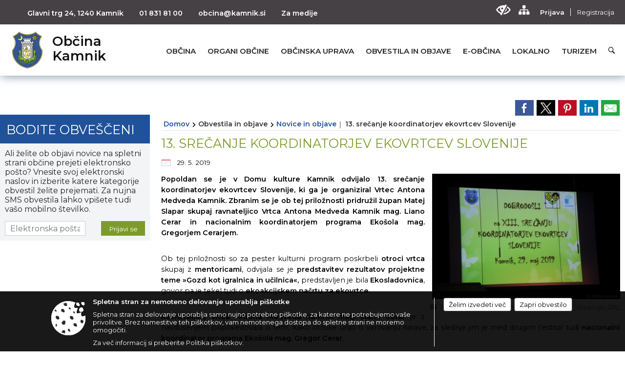

--- FILE ---
content_type: text/html; charset=utf-8
request_url: https://www.kamnik.si/objava/632703
body_size: 180722
content:



<!DOCTYPE html>
<html lang="sl">
<head prefix="og: https://ogp.me/ns#">
    <meta charset="utf-8" />
    <meta property="og:type" content="website" />
    <title>13. srečanje koordinatorjev ekovrtcev Slovenije - kamnik.si</title>
    <meta property="og:title" content="13. srečanje koordinatorjev ekovrtcev Slovenije - kamnik.si" />
    <meta property="fb:app_id" content="1414532895426376" />
    <meta name="copyright" content="Copyright Sigmateh, 2025. Vse pravice pridržane.">
    <meta name="author" content="E-občina">
    <meta name="description" content="
Popoldan se je v Domu kulture Kamnik odvijalo 13. srečanje koordinatorjev ekovrtcev Slovenije, ki ga je organiziral Vrtec Antona Medveda Kamnik. Zbranim se je ob tej priložnosti pridružil župan Matej Slapar skupaj ravnateljico Vrtca Antona Medveda Kamnik mag. Liano Cerar in nacionalnim koordinatorjem programa Eko&amp;scaron;ola mag. Gregorjem Cerarjem. 

Ob tej priložnosti so za pester kulturni program poskrbeli otroci vrtca skupaj z mentoricami, odvijala se je predstavitev rezultatov projektne..." />
    <meta property="og:description" content="
Popoldan se je v Domu kulture Kamnik odvijalo 13. srečanje koordinatorjev ekovrtcev Slovenije, ki ga je organiziral Vrtec Antona Medveda Kamnik. Zbranim se je ob tej priložnosti pridružil župan Matej Slapar skupaj ravnateljico Vrtca Antona Medveda Kamnik mag. Liano Cerar in nacionalnim koordinatorjem programa Eko&amp;scaron;ola mag. Gregorjem Cerarjem. 

Ob tej priložnosti so za pester kulturni program poskrbeli otroci vrtca skupaj z mentoricami, odvijala se je predstavitev rezultatov projektne..." />
    <meta name="keywords" content="novice, aktualno dogajanje, novice v regiji, obcinske novice, občinske novice, oglasna deska, dogajanje v obcini, dogajanje v občini, obcinska stran, občinska stran, novosti v obcini, novosti v občini, Kamnik, Občina Kamnik" />
    <meta name="viewport" content="width=device-width, initial-scale=1.0" />
    
    
                    <meta property="og:url" content="https://www.kamnik.si/objava/632703" />
                    <meta property="og:image" content="http://www.kamnik.si/Datoteke/Slike/Novice/632703/l_632703_1.JPG" />
                

            <link rel="shortcut icon" href="/favicons/kamnik/favicon.ico?v=7kxM7lPYPq">
        <link rel="canonical" href="https://www.kamnik.si/objava/632703" />
        <link rel="sitemap" type="application/xml" title="Sitemap" href="/sitemapxml">

    <script src="/bundles/jquerybasic?v=391"></script>

    <script src="/bundles/bootstrap?v=391"></script>


    <!--[if lte IE 9]>
        <link href="/Scripts/animateit/iefix?v=WVNPMo8DK8TNI_w7e8_RCm17J9vKRIQ26uWUHEE5Dy01" rel="stylesheet"/>

    <![endif]-->
    <link href="/Content/osnovno?v=391" rel="stylesheet"/>

    <link href="/Content/bootstrap/bootstrap.min.css?v=391" rel="stylesheet"/>


    <script type="text/javascript">
        window.addEventListener("DOMContentLoaded", function () {
            if (window.navigator.userAgent.indexOf("Trident/") > 0) {
                alert("Ker za brskanje uporabljate starejšo različico spletnega brskalnika, vse funkcionalnosti spletnega mesta morda ne bodo na voljo. Predlagamo, da namestite Microsoft EDGE, Mozilla Firefox, Google Chrome ali katerega od drugih sodobnih spletnih brskalnikov.");
            }
        });
    </script>

    <script class="structured-data-org" type="application/ld+json">
        {
        "@context":"https://schema.org",
        "@type":"Organization",
        "name":"Občina Kamnik",
        "legalName":"Občina Kamnik",
        "url":"https://www.kamnik.si",
        "logo":"https://e-obcina.si/Images/Grbi/kamnik.png",
        "contactPoint":
        {"@type":"ContactPoint","contactType":"Spletna stran Občine Kamnik","telephone":"[01 831 81 00]","email":"obcina@kamnik.si"}
        }
    </script>




            <link href="/Content/Glave/modern10.min.css" rel="stylesheet" type="text/css" />
        <link href="/Content/Personalized/61.min.css" rel="stylesheet" type="text/css" />


    <link rel="stylesheet" href="/Fonts/eoicons/eoicons.css" />

    
    <link href="/Content/Responsive/novica?v=StFp0hTnC6woZi59JX9mogjjEoQcv0xHXfZK_LtP9O01" rel="stylesheet"/>


</head>
<body class="subpage    sl-SI">


    <div id="menu_mobile">
        <div id="header">
            <a href="#menu-left" class="eoicons eoicon-list" style="left: 0;" title="Meni - levo" aria-label="Meni - levo"></a>

            
            <a href="#menu-right" class="eoicons eoicon-user2" style="right: 0;" title="Meni - desno" aria-label="Meni - desno"></a>

        </div>

        <nav id="menu-left" role="navigation" aria-label="Glavna navigacija">
            <ul>
                        <li>
                                    <span>OBČINA</span>
                                                            <ul>
                                        <li>
                                                <a href="/objave/347" target="_self">Vizitka občine</a>

                                        </li>
                                        <li>
                                                <a href="/objave/419" target="_self">Kontaktni obrazec</a>

                                        </li>
                                        <li>
                                                <a href="/objave/175" target="_self">Predstavitev občine</a>

                                        </li>
                                        <li>
                                                <a href="/objave/187" target="_self">Grb in zastava</a>

                                        </li>
                                        <li>
                                                <a href="/objave/191" target="_self">Občinski praznik</a>

                                        </li>
                                        <li>
                                                <a href="/objave/188" target="_self">Občinski nagrajenci</a>

                                        </li>
                                        <li>
                                                <a href="/objava/609681" target="_self">Video vsebine</a>

                                        </li>
                                        <li>
                                                <a href="/objave/48" target="_self">Krajevne skupnosti</a>

                                        </li>
                                        <li>
                                                <a href="/objava/604169" target="_self">Regionalno in mednarodno mreženje</a>

                                        </li>
                                        <li>
                                                <a href="/objave/183" target="_self">Organigram</a>

                                        </li>
                                        <li>
                                                <a href="/gdpr" target="_self">Varstvo osebnih podatkov</a>

                                        </li>
                                        <li>
                                                <a href="/objave/177" target="_self">Strateški dokumenti</a>

                                        </li>
                                        <li>
                                                <a href="/katalogjavnegaznacaja" target="_self">Katalog informacij javnega značaja</a>

                                        </li>
                                </ul>
                        </li>
                        <li>
                                    <span>ORGANI OBČINE</span>
                                                            <ul>
                                        <li>
                                                <a href="/objave/176" target="_self">Župan občine</a>

                                        </li>
                                        <li>
                                                <a href="/objave/294" target="_self">Podžupan/ja</a>

                                        </li>
                                        <li>
                                                <span>OBČINSKI SVET</span>

                                                <ul>
                                                            <li><a href="/objave/201" target="_self">Naloge in pristojnosti</a></li>
                                                            <li><a href="/objave/229" target="_self">Člani občinskega sveta</a></li>
                                                            <li><a href="/objave/76" target="_self">Seje občinskega sveta</a></li>
                                                            <li><a href="/objave/115?subcategory=143" target="_self">Delovna telesa</a></li>
                                                </ul>
                                        </li>
                                        <li>
                                                <a href="/objava/601104" target="_self">Nadzorni odbor</a>

                                        </li>
                                        <li>
                                                <a href="/objava/626577" target="_self">Občinska volilna komisija</a>

                                        </li>
                                        <li>
                                                <a href="/objava/602738" target="_self">Civilna zaščita</a>

                                        </li>
                                        <li>
                                                <a href="/objava/604029" target="_self">Svet za preventivo in vzgojo v cestnem prometu</a>

                                        </li>
                                        <li>
                                                <a href="/objava/604036" target="_self">Svet za varstvo uporabnikov javnih dobrin</a>

                                        </li>
                                </ul>
                        </li>
                        <li>
                                    <span>OBČINSKA UPRAVA</span>
                                                            <ul>
                                        <li>
                                                <a href="/objave/200" target="_self">Naloge in pristojnosti</a>

                                        </li>
                                        <li>
                                                <a href="/objave/230" target="_self">Imenik zaposlenih</a>

                                        </li>
                                        <li>
                                                <a href="/objave/255" target="_self">Uradne ure - delovni čas</a>

                                        </li>
                                        <li>
                                                <a href="/objave/180" target="_self">Pooblaščeni za odločanje</a>

                                        </li>
                                </ul>
                        </li>
                        <li>
                                    <span>OBVESTILA IN OBJAVE</span>
                                                            <ul>
                                        <li>
                                                <a href="/objava/1064627" target="_self">Občina Kamnik praznuje 2025</a>

                                        </li>
                                        <li>
                                                <a href="https://www.kamnik.si/objava/859966" target="_blank">Leto generala Rudolfa Maistra </a>

                                        </li>
                                        <li>
                                                <a href="https://www.kamnik.si/objava/816713" target="_blank">Poplave 2023</a>

                                        </li>
                                        <li>
                                                <a href="/objave/8" target="_self">Novice in objave</a>

                                        </li>
                                        <li>
                                                <a href="/objave/43" target="_self">Koledar dogodkov</a>

                                        </li>
                                        <li>
                                                <a href="/objave/24" target="_self">Županov koledar</a>

                                        </li>
                                        <li>
                                                <a href="/objave/274" target="_self">Zapore cest</a>

                                        </li>
                                        <li>
                                                <a href="/objave/38" target="_self">Lokalni utrip - novice</a>

                                        </li>
                                        <li>
                                                <a href="/objava/627121" target="_self">Varuhov kotiček</a>

                                        </li>
                                        <li>
                                                <a href="/objava/623496" target="_self">Eko kotiček</a>

                                        </li>
                                        <li>
                                                <a href="/objave/58" target="_self">Javni razpisi in objave</a>

                                        </li>
                                        <li>
                                                <a href="/objave/46" target="_self">Projekti in investicije</a>

                                        </li>
                                        <li>
                                                <a href="/objave/107" target="_self">Prostorski akti občine</a>

                                        </li>
                                        <li>
                                                <a href="/objave/420" target="_self">Temeljni akti občine</a>

                                        </li>
                                        <li>
                                                <a href="/acts" target="_self">Predpisi in odloki</a>

                                        </li>
                                        <li>
                                                <a href="/objave/63" target="_self">Občinski časopis</a>

                                        </li>
                                        <li>
                                                <a href="/objava/623820" target="_self">Kamniški zbornik</a>

                                        </li>
                                        <li>
                                                <a href="/objave/161" target="_self">Proračun občine</a>

                                        </li>
                                        <li>
                                                <a href="/objave/101" target="_self">Lokalne volitve</a>

                                        </li>
                                        <li>
                                                <a href="/objava/605760" target="_self">Koronavirus COVID-19 </a>

                                        </li>
                                </ul>
                        </li>
                        <li>
                                    <span>E-OBČINA</span>
                                                            <ul>
                                        <li>
                                                <a href="/objave/364" target="_self">Vloge in obrazci</a>

                                        </li>
                                        <li>
                                                <a href="/objave/391" target="_self">Predlagajte nam</a>

                                        </li>
                                        <li>
                                                <a href="/objave/404" target="_self">Vprašajte nas</a>

                                        </li>
                                        <li>
                                                <a href="/einforming" target="_self">E-obveščanje občanov</a>

                                        </li>
                                </ul>
                        </li>
                        <li>
                                    <span>LOKALNO</span>
                                                            <ul>
                                        <li>
                                                <a href="/objave/53" target="_self">Pomembne številke</a>

                                        </li>
                                        <li>
                                                <a href="/objave/51" target="_self">Javni zavodi</a>

                                        </li>
                                        <li>
                                                <a href="/objave/49" target="_self">Društva in združenja</a>

                                        </li>
                                        <li>
                                                <a href="/objava/626693" target="_self">Dejavnost mladih</a>

                                        </li>
                                        <li>
                                                <a href="/objave/171" target="_self">Lokacije defibrilatorjev</a>

                                        </li>
                                        <li>
                                                <a href="/objave/96" target="_self">Znane osebnosti</a>

                                        </li>
                                        <li>
                                                <a href="/objave/31" target="_self">Analize pitne vode</a>

                                        </li>
                                        <li>
                                                <a href="/objava/604188" target="_self">Energetsko svetovalna pisarna Kamnik</a>

                                        </li>
                                        <li>
                                                <a href="/objava/620754" target="_self">Ugodnosti za občane</a>

                                        </li>
                                        <li>
                                                <a href="/objava/605740" target="_self">Koristne povezave</a>

                                        </li>
                                        <li>
                                                <a href="/objave/92" target="_self">Tradicionalni dogodki</a>

                                        </li>
                                        <li>
                                                <a href="https://www.osmrtnice.si/objave/300?municipality_id=61" target="_blank">Slovo naših občanov</a>

                                        </li>
                                </ul>
                        </li>
                        <li>
                                <a href="https://www.visitkamnik.com/" target="_blank">
                                    <span>TURIZEM</span>
                                </a>
                                                    </li>

            </ul>
        </nav>

        <nav id="menu-right" role="navigation" aria-label="Nastavitve">
            <ul>
                    <li>
                        <a id="login-link-mobile" href="/Prijava">Prijava</a>
                        <script type="text/javascript">
                            $(function () {
                                $("#login-link-mobile").prop("href", "/prijava?ReturnUrl=" + window.location.pathname);
                            });
                        </script>
                    </li>
                    <li>
                        <a href="/Registracija">Registracija</a>
                    </li>
            </ul>
        </nav>
    </div>
    <script type="text/javascript">
        $(function () {
            $("#menu-left .mm-btn_close").removeClass("mm-btn_close").addClass("mm-btn_search");
            $("#menu-left .mm-btn_search").attr("href", "javascript:void(0);");

            $(document).on("click", "#menu-left .mm-btn_search", function () {
                $("#menu-left .mm-searchfield").submit();
            });

            $("nav#menu-left .mm-navbars_top .mm-navbar .mm-btn_search").removeAttr("aria-owns"); // brez tega je celotna stran aria-hidden=true
        })



        document.addEventListener(
            "DOMContentLoaded", () => {
            new Mmenu("nav#menu-left", {
                "offCanvas": {
                    "position": "left-front"
                },
                "theme": "dark",
                "navbar": {
                    "title": "Glavni meni"
                },
                "navbars": [
                    {
                        "position": "top",
                        "content": [
                            "searchfield"
                        ]
                    }

,{"position": "bottom","content": ["<a class='eoicons eoicon-facebook' href='https://www.facebook.com/slapar.matej'></a>","<a class='eoicons eoicon-phone2' href='tel:01 831 81 00'></a>","<a class='eoicons eoicon-mail' href='mailto:obcina@kamnik.si'></a>"]}                ],
                "searchfield": {
                    placeholder: "Začni iskanje...",
                    title: "Za pričetek iskanja kliknite na puščico >",
                    noResults: "",
                    add: true,
                    search: false,
                    searchIn: "#abc123"
                }
            }, {
                "searchfield": {
                    "form": {
                        action: "/search",
                        method: "get"
                    },
                    "input": {
                        type: "text",
                        name: "search_term",
                        id: "searchform"
                    },
                    "submit": true
                }
            });

            new Mmenu("nav#menu-right", {
                "offCanvas": {
                    "position": "right-front"
                },
                "theme": "dark",
                "navbar": {
                    "title": "Uporabnik"
                }
            });

            if ($("#vsebina .modal").length > 0) {
                $.each($("#vsebina .modal"), function () {
                    $(this).appendTo("body");
                });
            }
        });
    </script>
    <style type="text/css">
        .mm-navbars.mm-navbars--bottom {
            font-size: 1.5rem;
        }
    </style>
<div id="head-container" class="headstyle-modern10 d-print-none">
    <div id="glava">
        <a id="jump-to-main-content" href="#maincontent" aria-label="Skok na vsebino">Skok na vsebino</a>
        <div id="custom_separator"></div>
        <div id="top_row">
            <div id="top_menu_container">
                <ul id="top_menu" class="skrij_pod_815">
                            <li>
                                <div class="menuItems address">
                                    <span>Glavni trg 24, 1240 Kamnik</span>
                                </div>
                            </li>
                        <li>
                            <div class="menuItems phone">
                                <a href="tel:01 831 81 00" title="Telefon">01 831 81 00</a>
                            </div>
                        </li>
                        <li>
                            <div class="menuItems email">
                                <a href="mailto:obcina@kamnik.si" title="E-mail">obcina@kamnik.si</a>
                            </div>
                        </li>
                    
                    
        <li>
            <a href="/objava/623833" target="_self">
                <span class="menu_title">Za medije</span>
            </a>
        </li>

                                                                                                                                                                                </ul>


                <ul id="login_menu">
                                            <li>
                            <a aria-label="Uporabniki z različnimi oblikami oviranosti" class="eoicons eoicon-blind" href="#" onclick="$('#bps_control').modal('show');" title="Uporabniki z različnimi oblikami oviranosti"></a>
                        </li>
                        <li>
                            <a aria-label="Kazalo strani" class="eoicons eoicon-sitemap" href="/sitemap" title="Kazalo strani"></a>
                        </li>
                                                <li>
                                <a class="login_link" aria-label="Prijava" id="login-link" href="/prijava" title="Prijava">Prijava</a>
                                <script type="text/javascript">
                                    $(function () {
                                        $("#login-link").prop("href", "/prijava?ReturnUrl=" + window.location.pathname);
                                    });
                                </script>
                            </li>
                            <li>
                                <a class="register_link" aria-label="Registracija" href="/registracija" title="Registracija">Registracija</a>
                            </li>
                                    </ul>
            </div>
        </div>

        <div id="top_container">
            <div id="logo_container">
                <a href="/">
                        <img alt="Grb Občine Kamnik" id="logo" src="/Images/Grbi/kamnik.png" srcset="/Images/Grbi/kamnik.png 1x, /Images/Grbi/kamnik@2x.png 2x">
                                            <div id="municipality_name">
                            <span class="municipality_word">
Občina                            </span>
                            Kamnik
                        </div>
                                    </a>
            </div>
            <div id="alt_menu_container">
                
<div id="menu_desktop">
    <div>
        <div class="MeniClass" role="navigation" aria-label="Glavna navigacija">
            <ul id="main_menu" role="menubar">
                        <li role="none">
                                <a role="menuitem" href="#" target="_self" class="menu_title" aria-haspopup="true">
                                    <span style="border-color:">OBČINA</span>
                                </a>
                                                            <ul role="menu" class="menu_column" style="border-left-color:;">
                                        <li role="none" class="col-md-auto px-0">
                                                <a role="menuitem" aria-haspopup="false" href="/objave/347" target="_self">Vizitka občine</a>

                                        </li>
                                        <li role="none" class="col-md-auto px-0">
                                                <a role="menuitem" aria-haspopup="false" href="/objave/419" target="_self">Kontaktni obrazec</a>

                                        </li>
                                        <li role="none" class="col-md-auto px-0">
                                                <a role="menuitem" aria-haspopup="false" href="/objave/175" target="_self">Predstavitev občine</a>

                                        </li>
                                        <li role="none" class="col-md-auto px-0">
                                                <a role="menuitem" aria-haspopup="false" href="/objave/187" target="_self">Grb in zastava</a>

                                        </li>
                                        <li role="none" class="col-md-auto px-0">
                                                <a role="menuitem" aria-haspopup="false" href="/objave/191" target="_self">Občinski praznik</a>

                                        </li>
                                        <li role="none" class="col-md-auto px-0">
                                                <a role="menuitem" aria-haspopup="false" href="/objave/188" target="_self">Občinski nagrajenci</a>

                                        </li>
                                        <li role="none" class="col-md-auto px-0">
                                                <a role="menuitem" aria-haspopup="false" href="/objava/609681" target="_self">Video vsebine</a>

                                        </li>
                                        <li role="none" class="col-md-auto px-0">
                                                <a role="menuitem" aria-haspopup="false" href="/objave/48" target="_self">Krajevne skupnosti</a>

                                        </li>
                                        <li role="none" class="col-md-auto px-0">
                                                <a role="menuitem" aria-haspopup="false" href="/objava/604169" target="_self">Regionalno in mednarodno mreženje</a>

                                        </li>
                                        <li role="none" class="col-md-auto px-0">
                                                <a role="menuitem" aria-haspopup="false" href="/objave/183" target="_self">Organigram</a>

                                        </li>
                                        <li role="none" class="col-md-auto px-0">
                                                <a role="menuitem" aria-haspopup="false" href="/gdpr" target="_self">Varstvo osebnih podatkov</a>

                                        </li>
                                        <li role="none" class="col-md-auto px-0">
                                                <a role="menuitem" aria-haspopup="false" href="/objave/177" target="_self">Strateški dokumenti</a>

                                        </li>
                                        <li role="none" class="col-md-auto px-0">
                                                <a role="menuitem" aria-haspopup="false" href="/katalogjavnegaznacaja" target="_self">Katalog informacij javnega značaja</a>

                                        </li>
                                </ul>
                        </li>
                        <li role="none">
                                <a role="menuitem" href="#" target="_self" class="menu_title" aria-haspopup="true">
                                    <span style="border-color:">ORGANI OBČINE</span>
                                </a>
                                                            <ul role="menu" class="menu_column" style="border-left-color:;">
                                        <li role="none" class="col-md-auto px-0">
                                                <a role="menuitem" aria-haspopup="false" href="/objave/176" target="_self">Župan občine</a>

                                        </li>
                                        <li role="none" class="col-md-auto px-0">
                                                <a role="menuitem" aria-haspopup="false" href="/objave/294" target="_self">Podžupan/ja</a>

                                        </li>
                                        <li role="none" class="col-md-auto px-0">
                                                <a role="menuitem" aria-haspopup="true" href="#">OBČINSKI SVET</a>

                                                <ul role="menu" class="submenu">
                                                            <li role="none" class="col-md-auto px-0"><a role="menuitem" href="/objave/201" target="_self">Naloge in pristojnosti</a></li>
                                                            <li role="none" class="col-md-auto px-0"><a role="menuitem" href="/objave/229" target="_self">Člani občinskega sveta</a></li>
                                                            <li role="none" class="col-md-auto px-0"><a role="menuitem" href="/objave/76" target="_self">Seje občinskega sveta</a></li>
                                                            <li role="none" class="col-md-auto px-0"><a role="menuitem" href="/objave/115?subcategory=143" target="_self">Delovna telesa</a></li>
                                                </ul>
                                        </li>
                                        <li role="none" class="col-md-auto px-0">
                                                <a role="menuitem" aria-haspopup="false" href="/objava/601104" target="_self">Nadzorni odbor</a>

                                        </li>
                                        <li role="none" class="col-md-auto px-0">
                                                <a role="menuitem" aria-haspopup="false" href="/objava/626577" target="_self">Občinska volilna komisija</a>

                                        </li>
                                        <li role="none" class="col-md-auto px-0">
                                                <a role="menuitem" aria-haspopup="false" href="/objava/602738" target="_self">Civilna zaščita</a>

                                        </li>
                                        <li role="none" class="col-md-auto px-0">
                                                <a role="menuitem" aria-haspopup="false" href="/objava/604029" target="_self">Svet za preventivo in vzgojo v cestnem prometu</a>

                                        </li>
                                        <li role="none" class="col-md-auto px-0">
                                                <a role="menuitem" aria-haspopup="false" href="/objava/604036" target="_self">Svet za varstvo uporabnikov javnih dobrin</a>

                                        </li>
                                </ul>
                        </li>
                        <li role="none">
                                <a role="menuitem" href="#" target="_self" class="menu_title" aria-haspopup="true">
                                    <span style="border-color:">OBČINSKA UPRAVA</span>
                                </a>
                                                            <ul role="menu" class="menu_column" style="border-left-color:;">
                                        <li role="none" class="col-md-auto px-0">
                                                <a role="menuitem" aria-haspopup="false" href="/objave/200" target="_self">Naloge in pristojnosti</a>

                                        </li>
                                        <li role="none" class="col-md-auto px-0">
                                                <a role="menuitem" aria-haspopup="false" href="/objave/230" target="_self">Imenik zaposlenih</a>

                                        </li>
                                        <li role="none" class="col-md-auto px-0">
                                                <a role="menuitem" aria-haspopup="false" href="/objave/255" target="_self">Uradne ure - delovni čas</a>

                                        </li>
                                        <li role="none" class="col-md-auto px-0">
                                                <a role="menuitem" aria-haspopup="false" href="/objave/180" target="_self">Pooblaščeni za odločanje</a>

                                        </li>
                                </ul>
                        </li>
                        <li role="none">
                                <a role="menuitem" href="#" target="_self" class="menu_title" aria-haspopup="true">
                                    <span style="border-color:">OBVESTILA IN OBJAVE</span>
                                </a>
                                                            <ul role="menu" class="menu_column" style="border-left-color:;">
                                        <li role="none" class="col-md-auto px-0">
                                                <a role="menuitem" aria-haspopup="false" href="/objava/1064627" target="_self">Občina Kamnik praznuje 2025</a>

                                        </li>
                                        <li role="none" class="col-md-auto px-0">
                                                <a role="menuitem" aria-haspopup="false" href="https://www.kamnik.si/objava/859966" target="_blank">Leto generala Rudolfa Maistra </a>

                                        </li>
                                        <li role="none" class="col-md-auto px-0">
                                                <a role="menuitem" aria-haspopup="false" href="https://www.kamnik.si/objava/816713" target="_blank">Poplave 2023</a>

                                        </li>
                                        <li role="none" class="col-md-auto px-0">
                                                <a role="menuitem" aria-haspopup="false" href="/objave/8" target="_self">Novice in objave</a>

                                        </li>
                                        <li role="none" class="col-md-auto px-0">
                                                <a role="menuitem" aria-haspopup="false" href="/objave/43" target="_self">Koledar dogodkov</a>

                                        </li>
                                        <li role="none" class="col-md-auto px-0">
                                                <a role="menuitem" aria-haspopup="false" href="/objave/24" target="_self">Županov koledar</a>

                                        </li>
                                        <li role="none" class="col-md-auto px-0">
                                                <a role="menuitem" aria-haspopup="false" href="/objave/274" target="_self">Zapore cest</a>

                                        </li>
                                        <li role="none" class="col-md-auto px-0">
                                                <a role="menuitem" aria-haspopup="false" href="/objave/38" target="_self">Lokalni utrip - novice</a>

                                        </li>
                                        <li role="none" class="col-md-auto px-0">
                                                <a role="menuitem" aria-haspopup="false" href="/objava/627121" target="_self">Varuhov kotiček</a>

                                        </li>
                                        <li role="none" class="col-md-auto px-0">
                                                <a role="menuitem" aria-haspopup="false" href="/objava/623496" target="_self">Eko kotiček</a>

                                        </li>
                                        <li role="none" class="col-md-auto px-0">
                                                <a role="menuitem" aria-haspopup="false" href="/objave/58" target="_self">Javni razpisi in objave</a>

                                        </li>
                                        <li role="none" class="col-md-auto px-0">
                                                <a role="menuitem" aria-haspopup="false" href="/objave/46" target="_self">Projekti in investicije</a>

                                        </li>
                                        <li role="none" class="col-md-auto px-0">
                                                <a role="menuitem" aria-haspopup="false" href="/objave/107" target="_self">Prostorski akti občine</a>

                                        </li>
                                        <li role="none" class="col-md-auto px-0">
                                                <a role="menuitem" aria-haspopup="false" href="/objave/420" target="_self">Temeljni akti občine</a>

                                        </li>
                                        <li role="none" class="col-md-auto px-0">
                                                <a role="menuitem" aria-haspopup="false" href="/acts" target="_self">Predpisi in odloki</a>

                                        </li>
                                        <li role="none" class="col-md-auto px-0">
                                                <a role="menuitem" aria-haspopup="false" href="/objave/63" target="_self">Občinski časopis</a>

                                        </li>
                                        <li role="none" class="col-md-auto px-0">
                                                <a role="menuitem" aria-haspopup="false" href="/objava/623820" target="_self">Kamniški zbornik</a>

                                        </li>
                                        <li role="none" class="col-md-auto px-0">
                                                <a role="menuitem" aria-haspopup="false" href="/objave/161" target="_self">Proračun občine</a>

                                        </li>
                                        <li role="none" class="col-md-auto px-0">
                                                <a role="menuitem" aria-haspopup="false" href="/objave/101" target="_self">Lokalne volitve</a>

                                        </li>
                                        <li role="none" class="col-md-auto px-0">
                                                <a role="menuitem" aria-haspopup="false" href="/objava/605760" target="_self">Koronavirus COVID-19 </a>

                                        </li>
                                </ul>
                        </li>
                        <li role="none">
                                <a role="menuitem" href="#" target="_self" class="menu_title" aria-haspopup="true">
                                    <span style="border-color:">E-OBČINA</span>
                                </a>
                                                            <ul role="menu" class="menu_column" style="border-left-color:;">
                                        <li role="none" class="col-md-auto px-0">
                                                <a role="menuitem" aria-haspopup="false" href="/objave/364" target="_self">Vloge in obrazci</a>

                                        </li>
                                        <li role="none" class="col-md-auto px-0">
                                                <a role="menuitem" aria-haspopup="false" href="/objave/391" target="_self">Predlagajte nam</a>

                                        </li>
                                        <li role="none" class="col-md-auto px-0">
                                                <a role="menuitem" aria-haspopup="false" href="/objave/404" target="_self">Vprašajte nas</a>

                                        </li>
                                        <li role="none" class="col-md-auto px-0">
                                                <a role="menuitem" aria-haspopup="false" href="/einforming" target="_self">E-obveščanje občanov</a>

                                        </li>
                                </ul>
                        </li>
                        <li role="none">
                                <a role="menuitem" href="#" target="_self" class="menu_title" aria-haspopup="true">
                                    <span style="border-color:">LOKALNO</span>
                                </a>
                                                            <ul role="menu" class="menu_column" style="border-left-color:;">
                                        <li role="none" class="col-md-auto px-0">
                                                <a role="menuitem" aria-haspopup="false" href="/objave/53" target="_self">Pomembne številke</a>

                                        </li>
                                        <li role="none" class="col-md-auto px-0">
                                                <a role="menuitem" aria-haspopup="false" href="/objave/51" target="_self">Javni zavodi</a>

                                        </li>
                                        <li role="none" class="col-md-auto px-0">
                                                <a role="menuitem" aria-haspopup="false" href="/objave/49" target="_self">Društva in združenja</a>

                                        </li>
                                        <li role="none" class="col-md-auto px-0">
                                                <a role="menuitem" aria-haspopup="false" href="/objava/626693" target="_self">Dejavnost mladih</a>

                                        </li>
                                        <li role="none" class="col-md-auto px-0">
                                                <a role="menuitem" aria-haspopup="false" href="/objave/171" target="_self">Lokacije defibrilatorjev</a>

                                        </li>
                                        <li role="none" class="col-md-auto px-0">
                                                <a role="menuitem" aria-haspopup="false" href="/objave/96" target="_self">Znane osebnosti</a>

                                        </li>
                                        <li role="none" class="col-md-auto px-0">
                                                <a role="menuitem" aria-haspopup="false" href="/objave/31" target="_self">Analize pitne vode</a>

                                        </li>
                                        <li role="none" class="col-md-auto px-0">
                                                <a role="menuitem" aria-haspopup="false" href="/objava/604188" target="_self">Energetsko svetovalna pisarna Kamnik</a>

                                        </li>
                                        <li role="none" class="col-md-auto px-0">
                                                <a role="menuitem" aria-haspopup="false" href="/objava/620754" target="_self">Ugodnosti za občane</a>

                                        </li>
                                        <li role="none" class="col-md-auto px-0">
                                                <a role="menuitem" aria-haspopup="false" href="/objava/605740" target="_self">Koristne povezave</a>

                                        </li>
                                        <li role="none" class="col-md-auto px-0">
                                                <a role="menuitem" aria-haspopup="false" href="/objave/92" target="_self">Tradicionalni dogodki</a>

                                        </li>
                                        <li role="none" class="col-md-auto px-0">
                                                <a role="menuitem" aria-haspopup="false" href="https://www.osmrtnice.si/objave/300?municipality_id=61" target="_blank">Slovo naših občanov</a>

                                        </li>
                                </ul>
                        </li>
                        <li role="none">
                                <a role="menuitem" class="menu_title" href="https://www.visitkamnik.com/" style="border-color:" target="_blank" aria-haspopup="false">
                                    <span style="border-color:">
                                            <span>TURIZEM</span>
                                    </span>
                                </a>
                                                    </li>
            </ul>
        </div>
    </div>
</div>


            </div>
                <div id="search_bar" class="skrij_pod_815">
                    <a href="#" id="search_toggle_button" class="eoicons eoicon-search" title="Odpri iskanje po spletni strani"></a>
                    <form id="search_form" method="GET" action="/search">
                        <input id="search_term" name="search_term" placeholder="Iskane ključne besede" title="Iskane ključne besede" />
                        <input type="button" id="search_btn" name="search_btn" value="Išči" />
                    </form>
                </div>
                    </div>
    </div>
</div>


<script type="text/javascript">
    function toggleSearchInput() {
        if ($('#search_bar #search_form').hasClass("active")) {
            $('#search_bar #search_form').removeClass("active");
        } else {
            $('#search_bar #search_form').addClass("active");
            $('#search_bar #search_form #search_term').focus();
        }
    }

    $(document).on("click", "#search_bar #search_btn", function () {
        if ($('#search_bar #search_form').hasClass("active")) {
            $('#search_bar #search_form').addClass("active");
            $("#search_bar #search_form").submit();
        } else {
            toggleSearchInput();
        }
    });

    $(document).on("click", "#search_bar #search_toggle_button", function () {
        toggleSearchInput();
    });

    $(function () {
        if ($('#alt_menu_container #main_menu ul').length > 0) {
            new Menubar($('#alt_menu_container #main_menu').get(0)).init();
        }

        $("#top_menu_container > #top_menu > li[data-lang=" + currentLanguage() + "]").hide();

        if ($(window).width() < 815) {
            $("#menu_mobile").show();
        }
    });

    $(window).resize(function () {
        if ($(window).width() < 815) {
            $("#menu_mobile").show();
        } else {
            $("#menu_mobile").hide();
        }
    });
</script>

        <link href="/Content/Stili/osnovni3.min.css" rel="stylesheet" type="text/css" />

        <div id="top_section_title_container">
              
        </div>
    


    <div id="sidebar">



            <div id="bps-popup" class="skrij_nad_815 d-print-none">
                <div>
                    <a href="#" onclick="$('#bps_control').modal('show');" class="eoicons eoicon-eye" title="Uporabniki z različnimi oblikami oviranosti"></a>
                </div>
            </div>
    </div>
    <div id="vsebina" data-id="632703">
            <div id="middle-column" class="margin-left-menu " role="main">
                <a name="maincontent"></a>
                




    <div class="spodnja_crta osrednji_vsebina" style="overflow: visible;">
        

<div class="social_row d-print-none">
    <div class="social-group">
        <div class="title">Deli s prijatelji</div>
        <div class="plugins">
            <button type="button" class="social-facebook image-effect-1" role="link" title="Deli na omrežju Facebook" onclick="window.open('http://www.facebook.com/sharer.php?u=https://www.kamnik.si/objava/632703', 'mywin' ,'left=50,top=50,width=600,height=350,toolbar=0'); return false;"></button>
            <button type="button" class="social-x image-effect-1" role="link" title="Deli na omrežju Twitter" onclick="window.open('https://twitter.com/intent/tweet?text=13. srečanje koordinatorjev ekovrtcev Slovenije - kamnik.si&amp;url=https://www.kamnik.si/objava/632703;via=E-obcina.si', 'mywin' ,'left=50,top=50,width=600,height=350,toolbar=0'); return false;"></button>
            <button type="button" class="social-pinterest image-effect-1" role="link" title="Deli na omrežju Pinterest" onclick="window.open('http://pinterest.com/pin/create/button/?url=https://www.kamnik.si/objava/632703&amp;media=https://www.e-obcina.si/Datoteke/Slike/Novice/632703/l_632703_1.JPG', 'mywin' ,'left=50,top=50,width=600,height=350,toolbar=0'); return false;"></button>
            <button type="button" class="social-linkedin image-effect-1" role="link" title="Deli na omrežju LinkedIn" onclick="window.open('http://www.linkedin.com/shareArticle?mini=true&url=https://www.kamnik.si/objava/632703&amp;media=https://www.e-obcina.si/Datoteke/Slike/Novice/632703/l_632703_1.JPG', 'mywin' ,'left=50,top=50,width=600,height=350,toolbar=0'); return false;"></button>
            <button type="button" class="social-mail image-effect-1" role="link" title="Pošlji po e-pošti" onclick="window.open('mailto:?subject=13. srečanje koordinatorjev ekovrtcev Slovenije - kamnik.si&body=https://www.kamnik.si/objava/632703&amp;');"></button>
        </div>
    </div>
</div><input id="current_content_id" name="current_content_id" type="hidden" value="13868" /><div id="current-location" class="d-print-none colored_links">
    <div>
        <a style="overflow: hidden; display: inline-block;" href="/">Domov</a>
 <span style="overflow: hidden;">Obvestila in objave</span> <a style="overflow: hidden; display: inline-block;" href="/objave/8">Novice in objave</a>         <span id="current-location-title" class="odreziTekstDodajTriPike">13. srečanje koordinatorjev ekovrtcev Slovenije</span>    </div>
</div>
    <h1 id="main_title">

13. srečanje koordinatorjev ekovrtcev Slovenije    </h1>




            <div id="short_info">
                    <span style="padding-right: 15px;"><span class="emunicipality-calendar-icon emunicipality-calendar-icon-md" data-bs-toggle="tooltip" title="Datum objave"></span>29. 5. 2019</span>
                                            </div>



        <ul class="main-post-tabs nav nav-tabs mt-3" style="clear: left; display: none;">
                        <li class="nav-item">
                <a class="nav-link active" data-id="category_default" data-bs-toggle="tab" href="#category_default">
Osnovni podatki                </a>
            </li>
                    </ul>

        <input id="current_page" name="current_page" type="hidden" value="1" />
        <input id="current_tab" name="current_tab" type="hidden" value="" />

        <div class="tab-content" style="clear: left;">
            <div id="category_default" class="tab-pane active">
                



<div class="details_category_8" style="margin-top: 15px; clear: both;">
                    <div id="cover_image" style="float: right;">
                    <figcaption itemprop="caption description">
                        <a title="13. srečanje koordinatorjev ekovrtcev Slovenije.JPG" href="/Datoteke/Slike/Novice/632703/l_632703_1.JPG" rel="picture[gallery]" class="image-container">
                            <img alt="" aria-hidden="true" src="/Datoteke/Slike/Novice/632703/l_632703_1.JPG" style="max-width: 400px; padding: 0 0 15px 15px;" />
                                <div class="caption_details" style="font-style: italic; color: #666; padding-left: 10px; position: relative; top: -7px; text-align: right; font-size: .9rem; max-width: 400px;"><span class="eoicons eoicon-camera" style="margin-right: 5px;"></span>13. srečanje koordinatorjev ekovrtcev Slovenije.JPG</div>
                        </a>
                    </figcaption>
                </div>





<script type="text/javascript">
    $(function () {
        $('.podrobnosti').filter(function () {
            return $.trim($(this).text()).length == 0;
        }).remove();
    });
</script>
            <div style="">
                
                    <div class="opis obogatena_vsebina colored_links">
                        
                        <div style="text-align: justify;">
<p><strong>Popoldan se je v Domu kulture Kamnik odvijalo 13. srečanje koordinatorjev ekovrtcev Slovenije, ki ga je organiziral Vrtec Antona Medveda Kamnik. Zbranim se je ob tej priložnosti pridružil župan Matej Slapar skupaj ravnateljico Vrtca Antona Medveda Kamnik mag. Liano Cerar in nacionalnim koordinatorjem programa Eko&scaron;ola mag. Gregorjem Cerarjem. </strong></p>
<div class="table-container"></div>
<p>Ob tej priložnosti so za pester kulturni program poskrbeli <strong>otroci vrtca</strong> skupaj z <strong>mentoricami</strong>, odvijala se je <strong>predstavitev rezultatov projektne teme &raquo;Gozd kot igralnica in učilnica&laquo;,</strong> predstavljen je bila <strong>Ekosladovnica</strong>, govor pa je tekel tudi o <strong>ekoakcijskem načrtu za ekovrtce.</strong></p>
<div class="table-container"></div>
<p><strong>Ravnateljica Vrtca Antona Medveda Kamnik mag. Liana Cerar</strong> je z navdu&scaron;enjem pripovedovala o tem, kako otroke učijo o varovanju narave, za slednje jim je med drugim čestital tudi <strong>nacionalni koordinator programa Eko&scaron;ola mag. Gregor Cerar. </strong></p>
<div class="table-container"></div>
<p><strong><a class="imgRight" href="https://www.kamnik.si/resources/files/pic/LEA_2019/MAJ/KOORDINATORJI/IMG_6940-001.JPG"></a>Župan Matej Slapar</strong> je ob tej priložnosti povedal: &raquo;Pravilno je, da že od malih nog otroke učite o varovanju okolje in to je svetla točka za to, da bo prihodnost dobra.&laquo; Poudaril je pomen varovanja okolja v smeri trajnostne mobilnosti in spodbujanja lokalnega kmetijstva. &raquo;Vsi skupaj se moramo zavedati in predvsem ravnati v smeri, da ohranjamo na&scaron;e okolje in ga za na&scaron;e zanamce zapu&scaron;čamo tak&scaron;nega, da bodo v njem živeli kvalitetno,&laquo; je &scaron;e dejal.</p>
<div class="table-container"></div>
<p><strong>Koordinatorji si bodo v popoldanskih urah ogledali Veronikin festival, ki se bo odvijal v &Scaron;portni dvorani Kamnik, uradni del prireditve pa se z gledali&scaron;ko predstavo Vile cvetličnice in interaktivnimi delavnicami prične ob 16. uri. Vljudno vabljeni v &Scaron;portno dvorano Kamnik. </strong></p>
</div>
                    </div>

            </div>
            <div style="">
                

<div class="priloge">
</div>
            </div>
            <div style="">
                



<div class="gallery gallery_big">

</div>
            </div>
            <div style="">
                

<div class="priloge">
</div>
            </div>



    

    



    



    
    

    

</div>


<link href="/Content/prettyphoto?v=Ni9Ui5ITfpqR7CsZ3wLjkofZnACGbCMJpy2-Ah50X4A1" rel="stylesheet"/>

<script src="/bundles/prettyphoto?v=nOAa94hOdnOlTveHTEXlwqH1mFhaoTAWhY6beQyUerU1"></script>


<script type="text/javascript">
    $(function() {
        $("a[rel^='picture']").magnificPopup({type:'image', gallery: { enabled: true } });
    });
</script>
            </div>
                    </div>
    </div>


<script type="text/javascript">
    $(function () {
        $(".main-post-tabs").each(function () {
            if ($(this).find('> li').length > 1) {
                $(this).css("display", "flex");
            }
        });

        initBootstrapTooltips();

        var hash = window.location.hash.substr(1);
        if (hash != "") {
            $('.nav-tabs a[href="#' + hash + '"]').tab('show');
        }

        $("body").addClass("single_post");
    });

    $('.main-post-tabs a').click(function (e) {
        if ($(this).data("id").substring(0, 8) == "category") {
            $("#current_tab").val($(this).data("id").substring(8));
            window.location.hash = $(this).data("id"); // spremenimo hash v url-ju zaradi povratka na isto stran (npr. iz seje komisije nazaj na komisijo)
            $('html, body').animate({ scrollTop: '0px' }, 300);
        }
    });

    function UpdateList() {
        $('.main-post-tabs a[href="#category' + ($("#current_tab").val() != '' ? $("#current_tab").val() : 0) + '"]').tab('show');
        $("#category" + ($("#current_tab").val() != '' ? $("#current_tab").val() : 0)).html('<div class="loading_svg_1"></div>');
        $.ajax({
            url: "/GetPosts",
            type: "POST",
            cache: false,
            data: {
                page: $("#current_page").val(),
                related_post_id: 632703,
                eo_id: 61,
                municipality_id: 61,
                category_id: $("#current_tab").val()
            },
            success: function (response) {
                $("#category" + ($("#current_tab").val() != '' ? $("#current_tab").val() : 0)).html(response);
            }
        });
    }

    
</script>
            </div>
            <div id="side-menu">
                    <div id="left-column" role="navigation" aria-label="Levo stransko področje">
<div class="menuBoxEinforming menuBox" ">
        <h2 class="box-header color1">
            <a href="">Bodite obveščeni</a>
        </h2>

    <div class="box-content">
        <div id="details">
            Ali želite ob objavi novice na spletni strani občine prejeti elektronsko pošto? Vnesite svoj elektronski naslov in izberite katere kategorije obvestil želite prejemati. Za nujna SMS obvestila lahko vpišete tudi vašo mobilno številko.
        </div>
        <form id="einforming_menubox" style="margin-top: 15px;">
            <input type="email" id="einforming_email" placeholder="Elektronska pošta" title="Elektronska pošta" />
            <input type="submit" id="einforming_submit" value="Prijavi se" />
        </form>
    </div>

    <script type="text/javascript">
        $(document).on("submit", "#einforming_menubox", function (e) {
            e.preventDefault();

            if (isValidEmailAddress($(this).find("#einforming_email").val())) {
                window.location.href = '/einforming?email=' + $(this).find("#einforming_email").val();
            }
            else {
                alert("Vpisati je potrebno veljaven e-poštni naslov!")
            }
        });
    </script>
</div>                    </div>

            </div>


            <div id="bps_control" class="modal fade" tabindex="-1" role="dialog" aria-hidden="true">
                <div class="modal-dialog modal-lg">
                    <div class="modal-content">
                        <div class="modal-header">
                            <div class="modal-title">Dostopnost za uporabnike z različnimi oblikami oviranosti</div>
                            <button type="button" class="btn-close" data-bs-dismiss="modal" style="background-color: #FFF; border: 0; font-size: 2.5em;" title="Zapri" autofocus>&times;</button>
                        </div>
                        <div class="modal-body printable-area">
                            <h2 style="font-weight: 600; font-size: 1.2rem; margin-top: 10px;">Velikost pisave</h2>
                            <div id="fontsize_select">
                                <a href="javascript:void(0);" id="fontsize_btn_minus" tabindex="0" class="fontsize_btn btn-custombgcolor" style="font-size: 17px !important;" onclick="zoom_page(-2);">Pomanjšaj (-)</a>
                                <a href="javascript:void(0);" id="fontsize_btn_reset" tabindex="0" class="fontsize_btn btn-custombgcolor" style="font-size: 17px !important;" onclick="zoom_page(0); display: none;">Ponastavi / privzeta velikost Ponastavi / privzeta velikost</a>
                                <a href="javascript:void(0);" id="fontsize_btn_plus" tabindex="0" class="fontsize_btn btn-custombgcolor" style="font-size: 17px !important;" onclick="zoom_page(2);">Povečaj (+)</a>
                            </div>
                            <h2 style="font-weight: 600; font-size: 1.2rem; margin-top: 30px;">Barvna shema</h2>
                            <div style="font-size: 1.05rem;">Spletna stran naj bo prikazana v naslednji barvni shemi:</div>
                            <div id="colorscheme_select" style="overflow: auto; margin-bottom: 25px;">
                                <a href="javascript:void(0);" onclick="location.href=window.location.pathname + '?viewmode=kw'" class="selector" style="background-color: #FFF; color: #000;">Črno na belem</a>
                                <a href="javascript:void(0);" onclick="location.href=window.location.pathname + '?viewmode=kb'" class="selector" style="background-color: #F5F5DD;">Črno na bež</a>
                                <a href="javascript:void(0);" onclick="location.href=window.location.pathname + '?viewmode=yb'" class="selector" style="background-color: #030E88; color: #FEE633;">Rumeno na modrem</a>
                                <a href="javascript:void(0);" onclick="location.href=window.location.pathname + '?viewmode=by'" class="selector" style="background-color: #FEE633; color: #030E88;">Modro na rumenem</a>
                                <a href="javascript:void(0);" onclick="location.href=window.location.pathname + '?viewmode=wk'" class="selector" style="background-color: #000; color: #FFF;">Belo na črnem</a>
                                <a href="javascript:void(0);" onclick="location.href=window.location.pathname + '?viewmode=gk'" class="selector" style="background-color: #000; color: #29FD2F;">Zeleno na črnem</a>
                                <a href="javascript:void(0);" onclick="location.href=window.location.pathname + '?viewmode=yk'" class="selector" style="background-color: #000; color: #FEE633;">Rumeno na črnem</a>
                                <a href="javascript:void(0);" onclick="location.href=window.location.pathname + '?viewmode=tk'" class="selector" style="background-color: #000; color: #00f0ff;">Turkizno na črnem</a>
                            </div>
                            <h2 style="font-weight: 600; font-size: 1.2rem; margin-top: 30px;">Pravna podlaga</h2>
                            <div class="colored_links" style="margin-bottom: 20px; font-size: .85rem;">
                                Zakon o dostopnosti spletišč in mobilnih aplikacij (ZDSMA), ureja ukrepe za zagotovitev dostopnosti spletišč in mobilnih aplikacij zavezancev po tem zakonu za vse uporabnike, zlasti za uporabnike z različnimi oblikami oviranosti. Ta zakon se uporablja za državne organe, organe samoupravnih lokalnih skupnosti in osebe javnega prava
                                <br />
                                <br />
                                Na trenutni spletni strani so izvedene potrebne prilagoditve spletne strani, ki so jo zavezanci po ZDMSA dolžni urediti v roku do 23. septembra 2020.<br />Povezava do ZDSMA: <a href="http://www.pisrs.si/Pis.web/pregledPredpisa?sop=2018-01-1351" target="_blank">http://www.pisrs.si/Pis.web/pregledPredpisa?sop=2018-01-1351</a>.
                            </div>
                            <div id="additionalinfo_select">
                                <a href="/sitemap" class="additionalinfo_btn btn-custombgcolor" style="font-size: 17px !important;">
                                    <span class="eoicons eoicon-sitemap"></span>
                                    Kazalo strani
                                </a>
                                <a href="/objave/332" class="additionalinfo_btn btn-custombgcolor" style="font-size: 17px !important;">
                                    <span class="eoicons eoicon-basicdocument"></span>
                                    Izjava o dostopnosti (ZDSMA)
                                </a>
                            </div>
                        </div>
                    </div>
                </div>
            </div>


        <div id="general_modal" class="modal fade" tabindex="-1" role="dialog" aria-hidden="true">
            <div class="modal-dialog modal-lg">
                <div class="modal-content">
                    <div class="modal-header">
                        <div class="modal-title"></div>
                        <button type="button" class="btn-close" data-bs-dismiss="modal" style="background-color: #FFF; border: 0; font-size: 2.5em;" title="Zapri" autofocus>&times;</button>
                    </div>
                    <div class="modal-body printable-area"></div>
                    <div class="modal-footer">
                        <button type="button" data-bs-dismiss="modal" class="close_form btn btn-danger sm-right-margin" title="Zapri">
                            <span class="eoicons eoicon-close" aria-hidden="true"></span> Zapri
                        </button>
                        <button type="button" data-bs-dismiss="modal" class="cancel_form btn btn-danger sm-right-margin" title="Prekliči" style="display: none;">
                            <span class="eoicons eoicon-close" aria-hidden="true"></span> Prekliči
                        </button>
                        <button type="button" class="submit_modal_form btn btn-success sm-right-margin" title="Shrani in zapri" style="display: none;">
                            <span class="eoicons eoicon-ok" aria-hidden="true"></span> <span class="textvalue">Shrani in zapri</span>
                        </button>
                        <button type="button" class="send_form btn btn-success sm-right-margin" title="Pošlji" style="display: none;">
                            <span class="eoicons eoicon-ok" aria-hidden="true"></span> Pošlji
                        </button>
                    </div>
                </div>
            </div>
        </div>

        <div id="general2_modal" class="modal fade" tabindex="-1" role="dialog" aria-hidden="true">
            <div class="modal-dialog modal-lg">
                <div class="modal-content">
                    <div class="modal-header">
                        <div class="modal-title"></div>
                        <button type="button" class="btn-close" data-bs-dismiss="modal" style="background-color: #FFF; border: 0; font-size: 2.5em;" title="Zapri" autofocus>&times;</button>
                    </div>
                    <div class="modal-body printable-area">
                        <div id="modal-content"></div>
                    </div>
                    <div class="modal-footer">
                        <button type="button" data-bs-dismiss="modal" class="close_form btn btn-danger sm-right-margin" title="Zapri">
                            <span class="eoicons eoicon-close" aria-hidden="true"></span> Zapri
                        </button>
                        <button type="button" data-bs-dismiss="modal" class="cancel_form btn btn-danger sm-right-margin" title="Prekliči" style="display: none;">
                            <span class="eoicons eoicon-close" aria-hidden="true"></span> Prekliči
                        </button>
                        <button type="button" class="submit_modal_form btn btn-success sm-right-margin" title="Shrani in zapri" style="display: none;">
                            <span class="eoicons eoicon-ok" aria-hidden="true"></span> <span class="textvalue">Shrani in zapri</span>
                        </button>
                        <button type="button" class="send_form btn btn-success sm-right-margin" title="Pošlji" style="display: none;">
                            <span class="eoicons eoicon-ok" aria-hidden="true"></span> Pošlji
                        </button>
                    </div>
                </div>
            </div>
        </div>
    </div>


    




    <div id="footer_container" class="d-print-none" role="contentinfo">
        <div id="footer11_links">
                <a id="jump-to-links" onclick="$('#footer_container .carousel').carousel('dispose');" href="#footerlinks" aria-label="Ustavi animacijo povezav in se premakni na seznam povezav">Ustavi animacijo povezav in se premakni na seznam povezav</a>
                <div id="footerlinks" class="rotating_links_advanced">
                    

<a class="btn-floating float-start color1_85transparency" href="#carousel9926" title="Premakni levo" role="button" data-bs-slide="prev" style="left: -55px;">
    <i class="eoicons eoicon-arrow_left" role="button"></i>
</a>
<div id="carousel9926" class="carousel slide" data-bs-ride="carousel">
    <div class="row carousel-inner">

            <div class="carousel-item active" role="listitem">
                <div class="col-md-3">
                    <a href="https://kamkolo.si" target="_blank" title="KAM kolesa" class="vertical-align" style="height: 90px;">
                        <img class="" src="[data-uri]" />
                    </a>
                </div>
            </div>
            <div class="carousel-item " role="listitem">
                <div class="col-md-3">
                    <a href="https://www.visitkamnik.com/" target="_blank" title="TIC Kamnik" class="vertical-align" style="height: 90px;">
                        <img class="" src="[data-uri]" />
                    </a>
                </div>
            </div>
            <div class="carousel-item " role="listitem">
                <div class="col-md-3">
                    <a href="http://www.velikaplanina.si/" target="_blank" title="Velika planina" class="vertical-align" style="height: 90px;">
                        <img class="" src="[data-uri]" />
                    </a>
                </div>
            </div>
            <div class="carousel-item " role="listitem">
                <div class="col-md-3">
                    <a href="https://www.geoprostor.net/PisoPortal/Default.aspx?ime=kamnik" target="_blank" title="PISO" class="vertical-align" style="height: 90px;">
                        <img class="" src="[data-uri]" />
                    </a>
                </div>
            </div>
            <div class="carousel-item " role="listitem">
                <div class="col-md-3">
                    <a href="/katalogjavnegaznacaja" target="_self" title="Katalog informacij javnega značaja" class="vertical-align" style="height: 90px;">
                        <img class="" src="[data-uri]" />
                    </a>
                </div>
            </div>
            <div class="carousel-item " role="listitem">
                <div class="col-md-3">
                    <a href="https://www.osmrtnice.si/objave/300?municipality_id=61" target="_blank" title="Osmrtnice.si" class="vertical-align" style="height: 90px;">
                        <img class="" src="[data-uri]" />
                    </a>
                </div>
            </div>
            <div class="carousel-item " role="listitem">
                <div class="col-md-3">
                    <a href="https://www.e-obcina.si" target="_blank" title="E-obcina.si" class="vertical-align" style="height: 90px;">
                        <img class="" src="[data-uri]" />
                    </a>
                </div>
            </div>
            <div class="carousel-item " role="listitem">
                <div class="col-md-3">
                    <a href="https://www.consulta.si/" target="_blank" title="Stičišče NVO" class="vertical-align" style="height: 90px;">
                        <img class="" src="[data-uri]" />
                    </a>
                </div>
            </div>
            <div class="carousel-item " role="listitem">
                <div class="col-md-3">
                    <a href="https://www.jzkk.si/" target="_blank" title="Javni zavod za kulturo Kamnik" class="vertical-align" style="height: 90px;">
                        <img class="" src="[data-uri]" />
                    </a>
                </div>
            </div>
            <div class="carousel-item " role="listitem">
                <div class="col-md-3">
                    <a href="/gdpr" target="_self" title="GDPR" class="vertical-align" style="height: 90px;">
                        <img class="" src="[data-uri]" />
                    </a>
                </div>
            </div>
    </div>
</div>
<a class="btn-floating float-end color1_85transparency" href="#carousel9926" title="Premakni desno" role="button" data-bs-slide="next" style="right: -55px;">
    <i class="eoicons eoicon-arrow_right" role="button"></i>
</a>

<script type="text/javascript">
    let items9926 = document.querySelectorAll('#carousel9926 .carousel-item');

    items9926.forEach((el) => {
        const minPerSlide = 4;

        let next = el.nextElementSibling
        for (var i = 1; i < minPerSlide; i++) {
            if (!next) {
                // wrap carousel by using first child
                next = items9926[0]
            }
            let cloneChild = next.cloneNode(true)
            el.appendChild(cloneChild.children[0])
            next = next.nextElementSibling
        }
    });

    $(function () {
        $("#carousel9926").swipe({
            swipe: function (event, direction, distance, duration, fingerCount, fingerData) {
                if (direction == 'left') $(this).carousel('next');
                if (direction == 'right') $(this).carousel('prev');
            },
            allowPageScroll: "vertical"
        });
    });
</script>

<style type="text/css">
    /* medium and up screens */
    @media (min-width: 768px) {
        #carousel9926 .carousel-inner .carousel-item-end.active,
        #carousel9926 .carousel-inner .carousel-item-next {
            transform: translateX(25%) !important;
        }

        #carousel9926 .carousel-inner .carousel-item-start.active,
        #carousel9926 .carousel-inner .carousel-item-prev {
            transform: translateX(-25%) !important;
        }
    }

    #carousel9926 .carousel-inner .carousel-item-end,
    #carousel9926 .carousel-inner .carousel-item-start {
        transform: translateX(0) !important;
    }
</style>
                </div>
        </div>

        <div id="footer11">
            <div class="footer-content row">
                <div class="mb-3 col-md">
                    <div class="footer-section-title"><a href="/imenik">Kontakt</a></div>
                    <div class="footer-section-content" id="contact">
                        <div>
                            <span class="eoicons eoicon-location me-2"></span>
                            <span class="title">
                                <span class="organisation_name">
Občina Kamnik                                </span>
                                <br />
Glavni trg 24                                    <br />
1240 Kamnik                            </span>
                        </div>
                                <div>
                                    <span class="icon eoicons eoicon-phone2 me-2"></span>
                                    <a class="title" href="tel:01 831 81 00">01 831 81 00</a>
                                </div>
                                <div>
                                    <span class="icon eoicons eoicon-mail me-2"></span>
                                    <a class="title" style="line-height: normal;" href="mailto:obcina@kamnik.si">obcina@kamnik.si</a>
                                </div>
                                                    <div class="mt-4">
                                <span>ID za DDV:</span>
                                <span>SI28232801</span>
                            </div>
                                            </div>
                </div>
                    <div class="mb-3 col-md">
                        <div class="footer-section-title">
                            <a href="/objave/255">
Uradne ure                            </a>
                        </div>
                        <div class="footer-section-content" id="workinghours">
                                    <div style="font-weight: 600;">Uradne ure - za stranke</div>
                                <div style="margin-bottom: 15px;">
                                        <div>
                                            <span class="day">Ponedeljek:</span>


                                            <span class="hours">
od 8.00 do 12.00 in od 13.00 do 15.00                                            </span>
                                        </div>
                                        <div>
                                            <span class="day">Sreda:</span>


                                            <span class="hours">
od 8.00 do 12.00 in od 13.00 do 17.00                                            </span>
                                        </div>
                                        <div>
                                            <span class="day">Petek:</span>


                                            <span class="hours">
od 8.00 do 13.00                                            </span>
                                        </div>
                                </div>
                                    <div style="font-weight: 600;">Poslovni čas občine</div>
                                <div style="margin-bottom: 15px;">
                                        <div>
                                            <span class="day">Ponedeljek:</span>


                                            <span class="hours">
od 8.00 do 15.00                                            </span>
                                        </div>
                                        <div>
                                            <span class="day">Torek:</span>


                                            <span class="hours">
od 8.00 do 15.00                                            </span>
                                        </div>
                                        <div>
                                            <span class="day">Sreda:</span>


                                            <span class="hours">
od 8.00 do 17.00                                            </span>
                                        </div>
                                        <div>
                                            <span class="day">Četrtek:</span>


                                            <span class="hours">
od 8.00 do 15.00                                            </span>
                                        </div>
                                        <div>
                                            <span class="day">Petek:</span>


                                            <span class="hours">
od 8.00 do 13.00                                            </span>
                                        </div>
                                </div>

                        </div>
                    </div>

                    <div class="mb-3 col-md">
                        <div class="footer-section-title"><span>Ostanite v stiku z nami</span></div>
                        <div class="footer-section-content" id="social">
                                <a href="https://www.youtube.com/user/KamnikObcina/playlists" target="_blank" title="YouTube kanal">
                                    <span class="icon eoicons eoicon-youtube"></span>
                                    <span class="title">YouTube kanal</span>
                                </a>
                                                            <a href="https://www.facebook.com/slapar.matej" target="_blank" title="Facebook">
                                    <span class="icon eoicons eoicon-facebook"></span>
                                    <span class="title">Facebook</span>
                                </a>
                                                                                                                                            <a class="rss" aria-label="RSS viri" title="RSS viri" href="/ViriRSS" target="_blank">
                                <span class="icon eoicons eoicon-rss"></span>
                                <span class="title">RSS</span>
                            </a>
                        </div>
                    </div>
                                    <div class="mb-3 col-md">
                        <div class="footer-section-title"><span>Vremenska napoved</span></div>
                        <div class="footer-section-content" id="weather">
                            <script type="text/javascript">
                            $(function () {
                                $('#weather').load("/home/vremenew?partialView_name=~%2FViews%2FShared%2F_VremeMini2.cshtml&iconset=VremeBarvno2");
                            });
                            </script>
                        </div>
                    </div>

            </div>
            <div class="footer-copyright row">
                    <div>Zasnova, izvedba in vzdrževanje: Sigmateh d.o.o.</div>
                <div>
                    <a href="/TermsAndConditions">Splošni pogoji spletne strani</a> |
                    <a href="/GDPR">Center za varstvo osebnih podatkov</a> |
                    <a href="/objave/332">Izjava o dostopnosti (ZDSMA)</a> |
                    <a href="/Cookies">Politika piškotkov</a> |
                    <a href="/Sitemap">Kazalo strani</a>

                </div>
            </div>
        </div>
    </div>


        <div id="bottombar">
            <div id="cookies">
                <div>
                    <img src="/Images/Design/Razno/cookie.png" alt="Piškotki" />
                    <div class="details">
                        <div class="title">Spletna stran za nemoteno delovanje uporablja piškotke</div>
                        <div class="content">
                            Spletna stran za delovanje uporablja samo nujno potrebne piškotke, za katere ne potrebujemo vaše privolitve. Brez namestitve teh piškotkov, vam nemotenega dostopa do spletne strani ne moremo omogočiti.
                            <span style="display: block; margin-top: 10px;">Za več informacij si preberite <a href="/Cookies" class="grey_link">Politika piškotkov</a>.</span>
                        </div>
                    </div>
                    <div class="decision">
                        <div class="content" role="navigation">
                            <a class="button-plain" href="/cookies">Želim izvedeti več</a>
                            <a class="button-plain" onclick="cookiesAllowed(1);" href="javascript:void(0);">Zapri obvestilo</a>
                        </div>
                    </div>
                </div>
            </div>
        </div>

    <div id="dimm_page"></div>

    <div id="modalLoading" class="loading">
        <div class="loader">
            <svg version="1.1" id="loader-1" xmlns="http://www.w3.org/2000/svg" xmlns:xlink="http://www.w3.org/1999/xlink" x="0px" y="0px" width="200px" height="200px" viewBox="0 0 50 50" style="enable-background:new 0 0 50 50;" xml:space="preserve">
            <path fill="#000" d="M43.935,25.145c0-10.318-8.364-18.683-18.683-18.683c-10.318,0-18.683,8.365-18.683,18.683h4.068c0-8.071,6.543-14.615,14.615-14.615c8.072,0,14.615,6.543,14.615,14.615H43.935z">
            <animateTransform attributeType="xml" attributeName="transform" type="rotate" from="0 25 25" to="360 25 25" dur="1.2s" repeatCount="indefinite" />
            </path>
            </svg>
        </div>
    </div>

    

</body>
</html>





